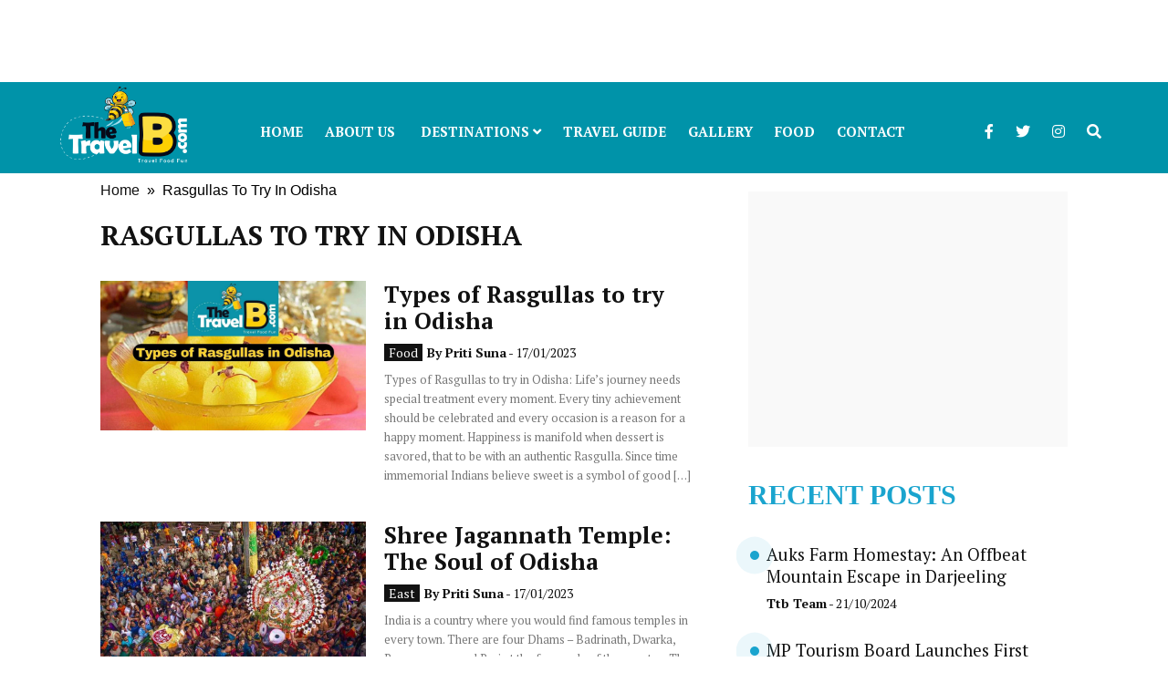

--- FILE ---
content_type: text/html; charset=UTF-8
request_url: https://thetravelb.com/tag/rasgullas-to-try-in-odisha/
body_size: 13195
content:

  <!DOCTYPE html>
<html lang="en">
 
<head>
  <meta charset="UTF-8">
  <meta http-equiv="X-UA-Compatible" content="IE=edge">
  <meta name="viewport" content="width=device-width, initial-scale=1.0">
  <link rel="stylesheet" href="https://thetravelb.com/wp-content/themes/travelb/css/style.css">
 
  <title>Rasgullas to try in Odisha: Latest News in Destinations, North, East, South and West Rasgullas to try in Odisha</title>    <link rel="preconnect" href="https://fonts.googleapis.com">
<link rel="preconnect" href="https://fonts.gstatic.com" crossorigin>
<link href="https://fonts.googleapis.com/css2?family=PT+Serif:wght@400;700&display=swap" rel="stylesheet">
  <link rel="stylesheet" href="https://pro.fontawesome.com/releases/v5.10.0/css/all.css"
    integrity="sha384-AYmEC3Yw5cVb3ZcuHtOA93w35dYTsvhLPVnYs9eStHfGJvOvKxVfELGroGkvsg+p" crossorigin="anonymous" />
    <link rel="stylesheet" type="text/css" href="https://cdnjs.cloudflare.com/ajax/libs/Swiper/3.4.1/css/swiper.min.css">
    <meta name='robots' content='max-image-preview:large' />
<link rel="alternate" type="application/rss+xml" title="thetravelb.com &raquo; Rasgullas to try in Odisha Tag Feed" href="https://thetravelb.com/tag/rasgullas-to-try-in-odisha/feed/" />
<style id='wp-img-auto-sizes-contain-inline-css' type='text/css'>
img:is([sizes=auto i],[sizes^="auto," i]){contain-intrinsic-size:3000px 1500px}
/*# sourceURL=wp-img-auto-sizes-contain-inline-css */
</style>
<style id='wp-emoji-styles-inline-css' type='text/css'>

	img.wp-smiley, img.emoji {
		display: inline !important;
		border: none !important;
		box-shadow: none !important;
		height: 1em !important;
		width: 1em !important;
		margin: 0 0.07em !important;
		vertical-align: -0.1em !important;
		background: none !important;
		padding: 0 !important;
	}
/*# sourceURL=wp-emoji-styles-inline-css */
</style>
<style id='wp-block-library-inline-css' type='text/css'>
:root{--wp-block-synced-color:#7a00df;--wp-block-synced-color--rgb:122,0,223;--wp-bound-block-color:var(--wp-block-synced-color);--wp-editor-canvas-background:#ddd;--wp-admin-theme-color:#007cba;--wp-admin-theme-color--rgb:0,124,186;--wp-admin-theme-color-darker-10:#006ba1;--wp-admin-theme-color-darker-10--rgb:0,107,160.5;--wp-admin-theme-color-darker-20:#005a87;--wp-admin-theme-color-darker-20--rgb:0,90,135;--wp-admin-border-width-focus:2px}@media (min-resolution:192dpi){:root{--wp-admin-border-width-focus:1.5px}}.wp-element-button{cursor:pointer}:root .has-very-light-gray-background-color{background-color:#eee}:root .has-very-dark-gray-background-color{background-color:#313131}:root .has-very-light-gray-color{color:#eee}:root .has-very-dark-gray-color{color:#313131}:root .has-vivid-green-cyan-to-vivid-cyan-blue-gradient-background{background:linear-gradient(135deg,#00d084,#0693e3)}:root .has-purple-crush-gradient-background{background:linear-gradient(135deg,#34e2e4,#4721fb 50%,#ab1dfe)}:root .has-hazy-dawn-gradient-background{background:linear-gradient(135deg,#faaca8,#dad0ec)}:root .has-subdued-olive-gradient-background{background:linear-gradient(135deg,#fafae1,#67a671)}:root .has-atomic-cream-gradient-background{background:linear-gradient(135deg,#fdd79a,#004a59)}:root .has-nightshade-gradient-background{background:linear-gradient(135deg,#330968,#31cdcf)}:root .has-midnight-gradient-background{background:linear-gradient(135deg,#020381,#2874fc)}:root{--wp--preset--font-size--normal:16px;--wp--preset--font-size--huge:42px}.has-regular-font-size{font-size:1em}.has-larger-font-size{font-size:2.625em}.has-normal-font-size{font-size:var(--wp--preset--font-size--normal)}.has-huge-font-size{font-size:var(--wp--preset--font-size--huge)}.has-text-align-center{text-align:center}.has-text-align-left{text-align:left}.has-text-align-right{text-align:right}.has-fit-text{white-space:nowrap!important}#end-resizable-editor-section{display:none}.aligncenter{clear:both}.items-justified-left{justify-content:flex-start}.items-justified-center{justify-content:center}.items-justified-right{justify-content:flex-end}.items-justified-space-between{justify-content:space-between}.screen-reader-text{border:0;clip-path:inset(50%);height:1px;margin:-1px;overflow:hidden;padding:0;position:absolute;width:1px;word-wrap:normal!important}.screen-reader-text:focus{background-color:#ddd;clip-path:none;color:#444;display:block;font-size:1em;height:auto;left:5px;line-height:normal;padding:15px 23px 14px;text-decoration:none;top:5px;width:auto;z-index:100000}html :where(.has-border-color){border-style:solid}html :where([style*=border-top-color]){border-top-style:solid}html :where([style*=border-right-color]){border-right-style:solid}html :where([style*=border-bottom-color]){border-bottom-style:solid}html :where([style*=border-left-color]){border-left-style:solid}html :where([style*=border-width]){border-style:solid}html :where([style*=border-top-width]){border-top-style:solid}html :where([style*=border-right-width]){border-right-style:solid}html :where([style*=border-bottom-width]){border-bottom-style:solid}html :where([style*=border-left-width]){border-left-style:solid}html :where(img[class*=wp-image-]){height:auto;max-width:100%}:where(figure){margin:0 0 1em}html :where(.is-position-sticky){--wp-admin--admin-bar--position-offset:var(--wp-admin--admin-bar--height,0px)}@media screen and (max-width:600px){html :where(.is-position-sticky){--wp-admin--admin-bar--position-offset:0px}}

/*# sourceURL=wp-block-library-inline-css */
</style><style id='wp-block-list-inline-css' type='text/css'>
ol,ul{box-sizing:border-box}:root :where(.wp-block-list.has-background){padding:1.25em 2.375em}
/*# sourceURL=https://thetravelb.com/wp-includes/blocks/list/style.min.css */
</style>
<style id='wp-block-paragraph-inline-css' type='text/css'>
.is-small-text{font-size:.875em}.is-regular-text{font-size:1em}.is-large-text{font-size:2.25em}.is-larger-text{font-size:3em}.has-drop-cap:not(:focus):first-letter{float:left;font-size:8.4em;font-style:normal;font-weight:100;line-height:.68;margin:.05em .1em 0 0;text-transform:uppercase}body.rtl .has-drop-cap:not(:focus):first-letter{float:none;margin-left:.1em}p.has-drop-cap.has-background{overflow:hidden}:root :where(p.has-background){padding:1.25em 2.375em}:where(p.has-text-color:not(.has-link-color)) a{color:inherit}p.has-text-align-left[style*="writing-mode:vertical-lr"],p.has-text-align-right[style*="writing-mode:vertical-rl"]{rotate:180deg}
/*# sourceURL=https://thetravelb.com/wp-includes/blocks/paragraph/style.min.css */
</style>
<style id='global-styles-inline-css' type='text/css'>
:root{--wp--preset--aspect-ratio--square: 1;--wp--preset--aspect-ratio--4-3: 4/3;--wp--preset--aspect-ratio--3-4: 3/4;--wp--preset--aspect-ratio--3-2: 3/2;--wp--preset--aspect-ratio--2-3: 2/3;--wp--preset--aspect-ratio--16-9: 16/9;--wp--preset--aspect-ratio--9-16: 9/16;--wp--preset--color--black: #000000;--wp--preset--color--cyan-bluish-gray: #abb8c3;--wp--preset--color--white: #ffffff;--wp--preset--color--pale-pink: #f78da7;--wp--preset--color--vivid-red: #cf2e2e;--wp--preset--color--luminous-vivid-orange: #ff6900;--wp--preset--color--luminous-vivid-amber: #fcb900;--wp--preset--color--light-green-cyan: #7bdcb5;--wp--preset--color--vivid-green-cyan: #00d084;--wp--preset--color--pale-cyan-blue: #8ed1fc;--wp--preset--color--vivid-cyan-blue: #0693e3;--wp--preset--color--vivid-purple: #9b51e0;--wp--preset--gradient--vivid-cyan-blue-to-vivid-purple: linear-gradient(135deg,rgb(6,147,227) 0%,rgb(155,81,224) 100%);--wp--preset--gradient--light-green-cyan-to-vivid-green-cyan: linear-gradient(135deg,rgb(122,220,180) 0%,rgb(0,208,130) 100%);--wp--preset--gradient--luminous-vivid-amber-to-luminous-vivid-orange: linear-gradient(135deg,rgb(252,185,0) 0%,rgb(255,105,0) 100%);--wp--preset--gradient--luminous-vivid-orange-to-vivid-red: linear-gradient(135deg,rgb(255,105,0) 0%,rgb(207,46,46) 100%);--wp--preset--gradient--very-light-gray-to-cyan-bluish-gray: linear-gradient(135deg,rgb(238,238,238) 0%,rgb(169,184,195) 100%);--wp--preset--gradient--cool-to-warm-spectrum: linear-gradient(135deg,rgb(74,234,220) 0%,rgb(151,120,209) 20%,rgb(207,42,186) 40%,rgb(238,44,130) 60%,rgb(251,105,98) 80%,rgb(254,248,76) 100%);--wp--preset--gradient--blush-light-purple: linear-gradient(135deg,rgb(255,206,236) 0%,rgb(152,150,240) 100%);--wp--preset--gradient--blush-bordeaux: linear-gradient(135deg,rgb(254,205,165) 0%,rgb(254,45,45) 50%,rgb(107,0,62) 100%);--wp--preset--gradient--luminous-dusk: linear-gradient(135deg,rgb(255,203,112) 0%,rgb(199,81,192) 50%,rgb(65,88,208) 100%);--wp--preset--gradient--pale-ocean: linear-gradient(135deg,rgb(255,245,203) 0%,rgb(182,227,212) 50%,rgb(51,167,181) 100%);--wp--preset--gradient--electric-grass: linear-gradient(135deg,rgb(202,248,128) 0%,rgb(113,206,126) 100%);--wp--preset--gradient--midnight: linear-gradient(135deg,rgb(2,3,129) 0%,rgb(40,116,252) 100%);--wp--preset--font-size--small: 13px;--wp--preset--font-size--medium: 20px;--wp--preset--font-size--large: 36px;--wp--preset--font-size--x-large: 42px;--wp--preset--spacing--20: 0.44rem;--wp--preset--spacing--30: 0.67rem;--wp--preset--spacing--40: 1rem;--wp--preset--spacing--50: 1.5rem;--wp--preset--spacing--60: 2.25rem;--wp--preset--spacing--70: 3.38rem;--wp--preset--spacing--80: 5.06rem;--wp--preset--shadow--natural: 6px 6px 9px rgba(0, 0, 0, 0.2);--wp--preset--shadow--deep: 12px 12px 50px rgba(0, 0, 0, 0.4);--wp--preset--shadow--sharp: 6px 6px 0px rgba(0, 0, 0, 0.2);--wp--preset--shadow--outlined: 6px 6px 0px -3px rgb(255, 255, 255), 6px 6px rgb(0, 0, 0);--wp--preset--shadow--crisp: 6px 6px 0px rgb(0, 0, 0);}:where(.is-layout-flex){gap: 0.5em;}:where(.is-layout-grid){gap: 0.5em;}body .is-layout-flex{display: flex;}.is-layout-flex{flex-wrap: wrap;align-items: center;}.is-layout-flex > :is(*, div){margin: 0;}body .is-layout-grid{display: grid;}.is-layout-grid > :is(*, div){margin: 0;}:where(.wp-block-columns.is-layout-flex){gap: 2em;}:where(.wp-block-columns.is-layout-grid){gap: 2em;}:where(.wp-block-post-template.is-layout-flex){gap: 1.25em;}:where(.wp-block-post-template.is-layout-grid){gap: 1.25em;}.has-black-color{color: var(--wp--preset--color--black) !important;}.has-cyan-bluish-gray-color{color: var(--wp--preset--color--cyan-bluish-gray) !important;}.has-white-color{color: var(--wp--preset--color--white) !important;}.has-pale-pink-color{color: var(--wp--preset--color--pale-pink) !important;}.has-vivid-red-color{color: var(--wp--preset--color--vivid-red) !important;}.has-luminous-vivid-orange-color{color: var(--wp--preset--color--luminous-vivid-orange) !important;}.has-luminous-vivid-amber-color{color: var(--wp--preset--color--luminous-vivid-amber) !important;}.has-light-green-cyan-color{color: var(--wp--preset--color--light-green-cyan) !important;}.has-vivid-green-cyan-color{color: var(--wp--preset--color--vivid-green-cyan) !important;}.has-pale-cyan-blue-color{color: var(--wp--preset--color--pale-cyan-blue) !important;}.has-vivid-cyan-blue-color{color: var(--wp--preset--color--vivid-cyan-blue) !important;}.has-vivid-purple-color{color: var(--wp--preset--color--vivid-purple) !important;}.has-black-background-color{background-color: var(--wp--preset--color--black) !important;}.has-cyan-bluish-gray-background-color{background-color: var(--wp--preset--color--cyan-bluish-gray) !important;}.has-white-background-color{background-color: var(--wp--preset--color--white) !important;}.has-pale-pink-background-color{background-color: var(--wp--preset--color--pale-pink) !important;}.has-vivid-red-background-color{background-color: var(--wp--preset--color--vivid-red) !important;}.has-luminous-vivid-orange-background-color{background-color: var(--wp--preset--color--luminous-vivid-orange) !important;}.has-luminous-vivid-amber-background-color{background-color: var(--wp--preset--color--luminous-vivid-amber) !important;}.has-light-green-cyan-background-color{background-color: var(--wp--preset--color--light-green-cyan) !important;}.has-vivid-green-cyan-background-color{background-color: var(--wp--preset--color--vivid-green-cyan) !important;}.has-pale-cyan-blue-background-color{background-color: var(--wp--preset--color--pale-cyan-blue) !important;}.has-vivid-cyan-blue-background-color{background-color: var(--wp--preset--color--vivid-cyan-blue) !important;}.has-vivid-purple-background-color{background-color: var(--wp--preset--color--vivid-purple) !important;}.has-black-border-color{border-color: var(--wp--preset--color--black) !important;}.has-cyan-bluish-gray-border-color{border-color: var(--wp--preset--color--cyan-bluish-gray) !important;}.has-white-border-color{border-color: var(--wp--preset--color--white) !important;}.has-pale-pink-border-color{border-color: var(--wp--preset--color--pale-pink) !important;}.has-vivid-red-border-color{border-color: var(--wp--preset--color--vivid-red) !important;}.has-luminous-vivid-orange-border-color{border-color: var(--wp--preset--color--luminous-vivid-orange) !important;}.has-luminous-vivid-amber-border-color{border-color: var(--wp--preset--color--luminous-vivid-amber) !important;}.has-light-green-cyan-border-color{border-color: var(--wp--preset--color--light-green-cyan) !important;}.has-vivid-green-cyan-border-color{border-color: var(--wp--preset--color--vivid-green-cyan) !important;}.has-pale-cyan-blue-border-color{border-color: var(--wp--preset--color--pale-cyan-blue) !important;}.has-vivid-cyan-blue-border-color{border-color: var(--wp--preset--color--vivid-cyan-blue) !important;}.has-vivid-purple-border-color{border-color: var(--wp--preset--color--vivid-purple) !important;}.has-vivid-cyan-blue-to-vivid-purple-gradient-background{background: var(--wp--preset--gradient--vivid-cyan-blue-to-vivid-purple) !important;}.has-light-green-cyan-to-vivid-green-cyan-gradient-background{background: var(--wp--preset--gradient--light-green-cyan-to-vivid-green-cyan) !important;}.has-luminous-vivid-amber-to-luminous-vivid-orange-gradient-background{background: var(--wp--preset--gradient--luminous-vivid-amber-to-luminous-vivid-orange) !important;}.has-luminous-vivid-orange-to-vivid-red-gradient-background{background: var(--wp--preset--gradient--luminous-vivid-orange-to-vivid-red) !important;}.has-very-light-gray-to-cyan-bluish-gray-gradient-background{background: var(--wp--preset--gradient--very-light-gray-to-cyan-bluish-gray) !important;}.has-cool-to-warm-spectrum-gradient-background{background: var(--wp--preset--gradient--cool-to-warm-spectrum) !important;}.has-blush-light-purple-gradient-background{background: var(--wp--preset--gradient--blush-light-purple) !important;}.has-blush-bordeaux-gradient-background{background: var(--wp--preset--gradient--blush-bordeaux) !important;}.has-luminous-dusk-gradient-background{background: var(--wp--preset--gradient--luminous-dusk) !important;}.has-pale-ocean-gradient-background{background: var(--wp--preset--gradient--pale-ocean) !important;}.has-electric-grass-gradient-background{background: var(--wp--preset--gradient--electric-grass) !important;}.has-midnight-gradient-background{background: var(--wp--preset--gradient--midnight) !important;}.has-small-font-size{font-size: var(--wp--preset--font-size--small) !important;}.has-medium-font-size{font-size: var(--wp--preset--font-size--medium) !important;}.has-large-font-size{font-size: var(--wp--preset--font-size--large) !important;}.has-x-large-font-size{font-size: var(--wp--preset--font-size--x-large) !important;}
/*# sourceURL=global-styles-inline-css */
</style>

<style id='classic-theme-styles-inline-css' type='text/css'>
/*! This file is auto-generated */
.wp-block-button__link{color:#fff;background-color:#32373c;border-radius:9999px;box-shadow:none;text-decoration:none;padding:calc(.667em + 2px) calc(1.333em + 2px);font-size:1.125em}.wp-block-file__button{background:#32373c;color:#fff;text-decoration:none}
/*# sourceURL=/wp-includes/css/classic-themes.min.css */
</style>
<link rel="https://api.w.org/" href="https://thetravelb.com/wp-json/" /><link rel="alternate" title="JSON" type="application/json" href="https://thetravelb.com/wp-json/wp/v2/tags/1051" /><link rel="EditURI" type="application/rsd+xml" title="RSD" href="https://thetravelb.com/xmlrpc.php?rsd" />
<meta name="generator" content="WordPress 6.9" />
<link rel="icon" href="https://thetravelb.com/wp-content/uploads/2023/03/cropped-Favicon2-32x32.jpeg" sizes="32x32" />
<link rel="icon" href="https://thetravelb.com/wp-content/uploads/2023/03/cropped-Favicon2-192x192.jpeg" sizes="192x192" />
<link rel="apple-touch-icon" href="https://thetravelb.com/wp-content/uploads/2023/03/cropped-Favicon2-180x180.jpeg" />
<meta name="msapplication-TileImage" content="https://thetravelb.com/wp-content/uploads/2023/03/cropped-Favicon2-270x270.jpeg" />
</head>
 
<body>
                
 <script async src="https://pagead2.googlesyndication.com/pagead/js/adsbygoogle.js?client=ca-pub-7478506389906443"
     crossorigin="anonymous"></script>
<!-- Horizontal -->
<ins class="adsbygoogle"
     style="display:block;width:100%;height: 90px;margin: auto;"
     data-ad-client="ca-pub-7478506389906443"
     data-ad-slot="8212001045"
     data-full-width-responsive="true"></ins>
<script>
     (adsbygoogle = window.adsbygoogle || []).push({});
</script>
<div class="navbar">
 
    <!-- Navbar logo -->
    <div class="nav-header">
      <div class="nav-logo">
        <a href="https://thetravelb.com">
          <img src="https://thetravelb.com/wp-content/themes/travelb/images/logo.png" width="150px" alt="logo">
        </a>
      </div>
    </div>
 
    <!-- responsive navbar toggle button -->
    <input type="checkbox" id="nav-check">
    <div class="nav-btn">
      <label for="nav-check">
        <span></span>
        <span></span>
        <span></span>
      </label>
    </div>
 
    <!-- Navbar items -->
    <div class="nav-links">
          <a  title="Home" href="https://thetravelb.com/">Home</a><a  title="About Us" href="https://thetravelb.com/about-us/">About Us</a>
      <div class="dropdown"><a  title="Destinations" href="javascript:void(0);" >Destinations <i class="fa fa-angle-down"></i></a>
            <div class="drop-content"><a  title="North" href="https://thetravelb.com/category/destinations/north/">North</a><a  title="South" href="https://thetravelb.com/category/destinations/south/">South</a><a  title="West" href="https://thetravelb.com/category/destinations/west/">West</a><a  title="East" href="https://thetravelb.com/category/destinations/east/">East</a></div></div><a  title="Travel Guide" href="https://thetravelb.com/category/travel-guide/">Travel Guide</a><a  title="Gallery" href="https://thetravelb.com/category/gallery/">Gallery</a><a  title="Food" href="https://thetravelb.com/category/food/">Food</a><a  title="Contact" href="https://thetravelb.com/contact-us/">Contact</a>    </div>
 <!-- social links -->
 <div class="social-links">
   <ul>
     <li><a href="https://www.facebook.com/thetravelbofficial"><i class="fab fa-facebook-f"></i></a></li>
             <li><a href="https://twitter.com/thetravelb_com"><i class="fab fa-twitter"></i></a></li>
              <li><a href="https://www.instagram.com/thetravelbofficial/"><i class="fab fa-instagram"></i></a></li>
               <li>
                <div class="topSearch">
                        <div class="search-icon"> <i class="fa fa-search"></i></div>
                        <form action="/search" method="get" id="headerSearch" class="search" style="display: none;">
                            <div class="search-box">
                                <input autocomplete="off" placeholder="Search" type="text" value="" id="searchText2"
                                    name="q">
                                <button class="search-form-btn" type="submit"><i class="fa fa-search"></i></button>
                            </div>
                        </form>
                    </div>
                </li>
   </ul>
 </div>
  </div>







      

<div class="main-container">
    <div class="container">
        <div class="left-sec">
      <div class="breadcrumbs">
         <ul>
           <a href="https://thetravelb.com" rel="nofollow">Home</a>&nbsp;&nbsp;&#187;&nbsp;&nbsp;Rasgullas To Try In Odisha         </ul>
      </div>
      <div class="title">
        <h1>Rasgullas to try in Odisha</h1>
      </div>
            <div class="posts">
                       <!-- start image -->
                <div class="image">
                    <div class="img-cont">
                        <img src="https://thetravelb.com/wp-content/uploads/2023/01/Rasgullas-to-try-in-Odisha.jpg" alt="" width="100%">
                    </div>
                    <div class="img-content">
                        <h3><a href="https://thetravelb.com/food/types-of-rasgullas-to-try-in-odisha/09/01/2023/">Types of Rasgullas to try in Odisha</a></h3>
            <div class="author"><span class="category">Food</span><span class="name">By <a href="/author/priti-suna">priti suna</a></span> <span>- 17/01/2023</span></div>
            <p><p>Types of Rasgullas to try in Odisha: Life&#8217;s journey needs special treatment every moment. Every tiny achievement should be celebrated and every occasion is a reason for a happy moment. Happiness is manifold when dessert is savored, that to be with an authentic Rasgulla. Since time immemorial Indians believe sweet is a symbol of good [&hellip;]</p>
</p>
                    </div>
                </div>
        <!-- end image -->
              <!-- start image -->
                <div class="image">
                    <div class="img-cont">
                        <img src="https://thetravelb.com/wp-content/uploads/2022/12/1-Prabhu-Jagannath.jpg" alt="" width="100%">
                    </div>
                    <div class="img-content">
                        <h3><a href="https://thetravelb.com/destinations/east/shree-jagannath-temple-the-soul-of-odisha/08/12/2022/"><strong>Shree Jagannath Temple: The Soul of Odisha</strong></a></h3>
            <div class="author"><span class="category">East</span><span class="name">By <a href="/author/priti-suna">priti suna</a></span> <span>- 17/01/2023</span></div>
            <p><p>India is a country where you would find famous temples in every town. There are four Dhams &#8211; Badrinath, Dwarka, Rameswaram and Puri at the four ends of the country.&nbsp; The eastern Dham is Shree Jagannath Temple which is located in the coastal district of Puri in Odisha. Lord Jagannath, fondly called as Bada Thakura, [&hellip;]</p>
</p>
                    </div>
                </div>
        <!-- end image -->
              <!-- start image -->
                <div class="image">
                    <div class="img-cont">
                        <img src="https://thetravelb.com/wp-content/uploads/2022/11/1-8.jpg" alt="" width="100%">
                    </div>
                    <div class="img-content">
                        <h3><a href="https://thetravelb.com/destinations/south/dhanushkodi-the-ghost-town-of-india/22/11/2022/"><strong>Dhanushkodi: The Ghost Town of India</strong></a></h3>
            <div class="author"><span class="category">South</span><span class="name">By <a href="/author/priti-suna">priti suna</a></span> <span>- 17/01/2023</span></div>
            <p><p>The tale of Ramayana talks about the bridge which assisted lord Ram and his ‘army of monkeys’ to reach Sri Lanka. This bridge existing in the divine story starts from Dhanushkodi. Those looking forward to explore the destination from mythology are welcome to Dhanushkodi temple Rameswaram. Ramayana, the holy book of Hinduism, has mentioned the [&hellip;]</p>
</p>
                    </div>
                </div>
        <!-- end image -->
              <!-- start image -->
                <div class="image">
                    <div class="img-cont">
                        <img src="https://thetravelb.com/wp-content/uploads/2022/11/1-3.jpg" alt="" width="100%">
                    </div>
                    <div class="img-content">
                        <h3><a href="https://thetravelb.com/destinations/south/gingee-fort-the-unexplored-monument-of-tamil-nadu/12/11/2022/"><strong>Gingee Fort &#8211; The Unexplored Monument of Tamil Nadu</strong></a></h3>
            <div class="author"><span class="category">South</span><span class="name">By <a href="/author/priti-suna">priti suna</a></span> <span>- 17/01/2023</span></div>
            <p><p>A traveler keeps interest in nature, history, architectural style and also science. The best part of exploring a Fort is, it gives you sight of architectural brilliance, historical importance and about the kings who founded and who preserved it. There are many forts you are familiar with, but Gingee Fort is perhaps a new getaway [&hellip;]</p>
</p>
                    </div>
                </div>
        <!-- end image -->
              <!-- start image -->
                <div class="image">
                    <div class="img-cont">
                        <img src="https://thetravelb.com/wp-content/uploads/2022/10/1-Nrusinghanath.jpg" alt="" width="100%">
                    </div>
                    <div class="img-content">
                        <h3><a href="https://thetravelb.com/destinations/east/explore-harishankar-nrusinghanath-temples-during-your-odisha-trip/28/10/2022/">Explore Harishankar, Nrusinghanath Temples During your Odisha Trip</a></h3>
            <div class="author"><span class="category">East</span><span class="name">By <a href="/author/priti-suna">priti suna</a></span> <span>- 17/01/2023</span></div>
            <p><p>Peace of mind is above everything for the Mankind. Human beings in the chaos of work, setbacks, family issues can&#8217;t find a way of relieving themselves from all the mental disturbances. The smartest choice is to venture into a new natural space and dive into spirituality for a while. If you are one among those [&hellip;]</p>
</p>
                    </div>
                </div>
        <!-- end image -->
              <!-- start image -->
                <div class="image">
                    <div class="img-cont">
                        <img src="https://thetravelb.com/wp-content/uploads/2022/10/1-26.jpg" alt="" width="100%">
                    </div>
                    <div class="img-content">
                        <h3><a href="https://thetravelb.com/destinations/east/nandankanan-in-odisha-largest-zoo-in-india/04/10/2022/">Explore Nandankanan in Odisha, the 2nd Largest Zoo in India</a></h3>
            <div class="author"><span class="category">East</span><span class="name">By <a href="/author/priti-suna">priti suna</a></span> <span>- 17/01/2023</span></div>
            <p><p>The picture-perfect destination of Bhubaneswar is nothing but Nandankanan Zoological Park. A natural habitat to many species of mammals, this second largest zoo in India is a go-to place for many locals and tourists in Odisha. The term Nandankanan means &#8216;Garden of pleasure&#8217;, although it has zoo and botanical garden. There are white tiger and [&hellip;]</p>
</p>
                    </div>
                </div>
        <!-- end image -->
              <!-- start image -->
                <div class="image">
                    <div class="img-cont">
                        <img src="https://thetravelb.com/wp-content/uploads/2022/09/1-17.jpg" alt="" width="100%">
                    </div>
                    <div class="img-content">
                        <h3><a href="https://thetravelb.com/destinations/east/pradhanpat-waterfall-a-perfect-picnic-destination-in-odisha/11/09/2022/">Pradhanpat Waterfall &#8211; A Perfect Picnic Destination in Odisha</a></h3>
            <div class="author"><span class="category">East</span><span class="name">By <a href="/author/priti-suna">priti suna</a></span> <span>- 17/01/2023</span></div>
            <p><p>Pradhanpat waterfall is the first hydroelectric unit of Deogarh, Odisha. The waterfall offers a realistic view to bare eyes. It is at 100 feet height, and also surrounded by hills which keeps water falling sound at high pitch. There is a small temple of Maa Pradhani Budhi at the entrance which signifies the strong religious [&hellip;]</p>
</p>
                    </div>
                </div>
        <!-- end image -->
              <!-- start image -->
                <div class="image">
                    <div class="img-cont">
                        <img src="https://thetravelb.com/wp-content/uploads/2022/08/1-13.jpg" alt="" width="100%">
                    </div>
                    <div class="img-content">
                        <h3><a href="https://thetravelb.com/food/odishas-favourite-snack-chaul-bara-recipe/28/08/2022/">Odisha’s Favourite Snack Chaul Bara Recipe</a></h3>
            <div class="author"><span class="category">Food</span><span class="name">By <a href="/author/priti-suna">priti suna</a></span> <span>- 17/01/2023</span></div>
            <p><p>Chaul Bara is a crispy evening snack savored with tamarind chutney and green chillies. It is the emotion of western Odisha having its origin from Bolangir, Odisha. Chaul means Rice and Bara means fried snack. These tiny ball shaped snacks are sold on streets of western Odisha for just Rs 10. Chaul bara is served [&hellip;]</p>
</p>
                    </div>
                </div>
        <!-- end image -->
              <!-- start image -->
                <div class="image">
                    <div class="img-cont">
                        <img src="https://thetravelb.com/wp-content/uploads/2022/08/1-Hirakud-Dam.jpg" alt="" width="100%">
                    </div>
                    <div class="img-content">
                        <h3><a href="https://thetravelb.com/destinations/east/sambalpur-the-heart-of-western-odisha/22/08/2022/">Sambalpur: The Heart of Western Odisha</a></h3>
            <div class="author"><span class="category">East</span><span class="name">By <a href="/author/priti-suna">priti suna</a></span> <span>- 17/01/2023</span></div>
            <p><p>Sambalpur is a culturally rich and tourism-friendly district of Odisha. It is one of the biggest districts in western Odisha. The name Sambalpur is derived from maa Samaleswari, the presiding goddess of the land; in Odisha Maa Samlei and Lord Jagannath are highly worshiped. Sambalpur tourists are more likely to drench in nature, devotion, adventure, [&hellip;]</p>
</p>
                    </div>
                </div>
        <!-- end image -->
                  </div>
<nav data-pagination="">
          </nav> 
        </div>
        <div class="right-sec">
            <div class="ads">
                 <script async src="https://pagead2.googlesyndication.com/pagead/js/adsbygoogle.js?client=ca-pub-7478506389906443"
     crossorigin="anonymous"></script>
<!-- Square Ad -->
<ins class="adsbygoogle"
     style="display:block;margin-top:20px"
     data-ad-client="ca-pub-7478506389906443"
     data-ad-slot="3832690763"
     data-ad-format="auto"
     data-full-width-responsive="true"></ins>
<script>
     (adsbygoogle = window.adsbygoogle || []).push({});
</script>
</div>
      <div class="title">
        <h2>Recent Posts</h2>
      </div>
            <div class="list-posts">
        <ul>
          
            <li> <h3><a title="Auks Farm Homestay: An Offbeat Mountain Escape in Darjeeling" href="https://thetravelb.com/destinations/east/auks-farm-homestay-an-offbeat-mountain-escape-in-darjeeling/21/10/2024/">Auks Farm Homestay: An Offbeat Mountain Escape in Darjeeling</a></h3> 
            <div class="author"><span class="name"><a href="/author/ttb-team">ttb team</a></span> <span>- 21/10/2024</span></div></li>
     
            <li> <h3><a title="MP Tourism Board Launches First Women-Run &#8216;Handloom Cafe&#8217;" href="https://thetravelb.com/travel-guide/mp-tourism-board-launches-first-women-run-handloom-cafe/24/09/2024/">MP Tourism Board Launches First Women-Run &#8216;Handloom Cafe&#8217;</a></h3> 
            <div class="author"><span class="name"><a href="/author/arun-kumar-eadelli">arun kumar eadelli</a></span> <span>- 24/09/2024</span></div></li>
     
            <li> <h3><a title="MP Tourism Showcases Safe, Diverse Offerings at Hyderabad Roadshow" href="https://thetravelb.com/travel-guide/mp-tourism-showcases-safe-diverse-offerings-at-hyderabad-roadshow/05/09/2024/">MP Tourism Showcases Safe, Diverse Offerings at Hyderabad Roadshow</a></h3> 
            <div class="author"><span class="name"><a href="/author/arun-kumar-eadelli">arun kumar eadelli</a></span> <span>- 05/09/2024</span></div></li>
     
            <li> <h3><a title="The Silver Sky Resort, Chikmagalur – Ideal Place for Rejuvenation" href="https://thetravelb.com/destinations/south/the-silver-sky-resort-chikmagalur/22/09/2023/">The Silver Sky Resort, Chikmagalur – Ideal Place for Rejuvenation</a></h3> 
            <div class="author"><span class="name"><a href="/author/arun-kumar-eadelli">arun kumar eadelli</a></span> <span>- 22/09/2023</span></div></li>
     
            <li> <h3><a title="A Feast in the Rain: Punjab’s Monsoon Street Food" href="https://thetravelb.com/food/a-feast-in-the-rain-punjabs-monsoon-street-food/06/09/2023/">A Feast in the Rain: Punjab’s Monsoon Street Food</a></h3> 
            <div class="author"><span class="name"><a href="/author/pushkar-mehta">pushkar mehta</a></span> <span>- 06/09/2023</span></div></li>
     
            <li> <h3><a title="Explore These Offbeat Places in the Western Ghats" href="https://thetravelb.com/travel-guide/explore-offbeat-places-in-the-western-ghats/22/08/2023/">Explore These Offbeat Places in the Western Ghats</a></h3> 
            <div class="author"><span class="name"><a href="/author/tanushka-singh">tanushka singh</a></span> <span>- 22/08/2023</span></div></li>
     
            <li> <h3><a title="Best Solo Travel Destinations in North India" href="https://thetravelb.com/travel-guide/best-solo-travel-destinations-in-north-india/15/06/2023/">Best Solo Travel Destinations in North India</a></h3> 
            <div class="author"><span class="name"><a href="/author/tanushka-singh">tanushka singh</a></span> <span>- 15/06/2023</span></div></li>
     
            <li> <h3><a title="Abbott Mount: Discover Tranquillity in the Lap of Nature" href="https://thetravelb.com/destinations/north/abbott-mount-discover-tranquillity/12/06/2023/">Abbott Mount: Discover Tranquillity in the Lap of Nature</a></h3> 
            <div class="author"><span class="name"><a href="/author/ruchi-tikoo">ruchi tikoo</a></span> <span>- 12/06/2023</span></div></li>
                
            
        </ul>   
      </div>
       <div class="title">
        <h2>Random Posts</h2>
      </div>
      <div class="tile-posts">
         <ul>
             
<li>
             <div class="tile-post">
                <div class="tile-img">
                   <img src="https://thetravelb.com/wp-content/uploads/2024/10/WhatsApp-Image-2024-10-17-at-6.18.36-PM.jpeg" alt="" width="100%">
                </div>
                <div class="tile-title">
                    <h3><a href="">Auks Farm Homestay: An Offbeat Mountain Escape in Darjeeling</a></h3>
                </div>
             </div>
           </li>
 
<li>
             <div class="tile-post">
                <div class="tile-img">
                   <img src="https://thetravelb.com/wp-content/uploads/2024/09/IMG-20240923-WA0024.jpg" alt="" width="100%">
                </div>
                <div class="tile-title">
                    <h3><a href="">MP Tourism Board Launches First Women-Run &#8216;Handloom Cafe&#8217;</a></h3>
                </div>
             </div>
           </li>
 
<li>
             <div class="tile-post">
                <div class="tile-img">
                   <img src="https://thetravelb.com/wp-content/uploads/2024/09/bid.jpeg" alt="" width="100%">
                </div>
                <div class="tile-title">
                    <h3><a href="">MP Tourism Showcases Safe, Diverse Offerings at Hyderabad Roadshow</a></h3>
                </div>
             </div>
           </li>
 
<li>
             <div class="tile-post">
                <div class="tile-img">
                   <img src="https://thetravelb.com/wp-content/uploads/2023/09/main-1.jpg" alt="" width="100%">
                </div>
                <div class="tile-title">
                    <h3><a href="">The Silver Sky Resort, Chikmagalur – Ideal Place for Rejuvenation</a></h3>
                </div>
             </div>
           </li>
 
<li>
             <div class="tile-post">
                <div class="tile-img">
                   <img src="https://thetravelb.com/wp-content/uploads/2023/09/main.jpg" alt="" width="100%">
                </div>
                <div class="tile-title">
                    <h3><a href="">A Feast in the Rain: Punjab’s Monsoon Street Food</a></h3>
                </div>
             </div>
           </li>
 
<li>
             <div class="tile-post">
                <div class="tile-img">
                   <img src="https://thetravelb.com/wp-content/uploads/2023/08/final.jpg" alt="" width="100%">
                </div>
                <div class="tile-title">
                    <h3><a href="">Explore These Offbeat Places in the Western Ghats</a></h3>
                </div>
             </div>
           </li>
 
<li>
             <div class="tile-post">
                <div class="tile-img">
                   <img src="https://thetravelb.com/wp-content/uploads/2023/06/Best-Solo-Travel-Destinations-in-North-India.jpg" alt="" width="100%">
                </div>
                <div class="tile-title">
                    <h3><a href="">Best Solo Travel Destinations in North India</a></h3>
                </div>
             </div>
           </li>
 
<li>
             <div class="tile-post">
                <div class="tile-img">
                   <img src="https://thetravelb.com/wp-content/uploads/2023/06/Abbott-Mount.jpg" alt="" width="100%">
                </div>
                <div class="tile-title">
                    <h3><a href="">Abbott Mount: Discover Tranquillity in the Lap of Nature</a></h3>
                </div>
             </div>
           </li>
 
<li>
             <div class="tile-post">
                <div class="tile-img">
                   <img src="https://thetravelb.com/wp-content/uploads/2023/06/Places-to-Visit-in-South-India.jpg" alt="" width="100%">
                </div>
                <div class="tile-title">
                    <h3><a href="">5 Best Places to Visit in South India</a></h3>
                </div>
             </div>
           </li>
 
<li>
             <div class="tile-post">
                <div class="tile-img">
                   <img src="https://thetravelb.com/wp-content/uploads/2023/05/Theog-Hill-Station.jpg" alt="" width="100%">
                </div>
                <div class="tile-title">
                    <h3><a href="">Theog Hill Station: A Serene Summer Getaway in Himachal</a></h3>
                </div>
             </div>
           </li>
           
            
         </ul>
      </div>
        </div>
    </div>
</div>


  
<!-- footer -->
<div class="footer">
  <div class="container">
    <div class="footer-logo">
       <img src="https://thetravelb.com/wp-content/themes/travelb/images/logo.png" class="img-fluid" width="200px">
    </div>
    <div class="aboutus">
      <h2>About Us</h2>
       <p>At THETRAVELB.COM, we cover as many unexplored or underrated destinations as possible across India. We as a team of avid travel lovers resolve the pre-travel FAQs by providing all possible information.</p>
       <br/>
       <p>Contact us: contactthetravelb@gmail.com</p>
    </div>
    <div class="footer-social">
       <div class="share">
          <ul>
           <!--  <li>
      <div class="share-button">
         <div class="share-icon"></div>
         <div class="share-text">share</div>
      </div>
    </li> -->
            <li><a href="https://www.facebook.com/thetravelbofficial"><i class="fab fa-facebook-f"></i></a></li>
             <li><a href="https://twitter.com/thetravelb_com"><i class="fab fa-twitter"></i></a></li>
              <li><a href="https://www.instagram.com/thetravelbofficial/"><i class="fab fa-instagram"></i></a></li>
          </ul>
       </div>
    </div>
  </div>
</div>
<script type="text/javascript" src="https://cdnjs.cloudflare.com/ajax/libs/jquery/2.1.3/jquery.min.js"></script>  
<script type="text/javascript" src="https://cdnjs.cloudflare.com/ajax/libs/Swiper/3.4.1/js/swiper.min.js"></script>

<script type="text/javascript">
  $(".hover").mouseleave(
  function() {
    $(this).removeClass("hover");
  }   
);
</script>
<script type="text/javascript">
  addEventListener('DOMContentLoaded', (event) => {
  
  function showTabs(ids, index) {
    
    // Convert ids to array if needed
    if ( Array.isArray(ids) == false ) {
      ids = new Array(ids);
    }
    // For each tab container there is
    ids.forEach( ( id ) => {
      
      let container = document.getElementById(id);
      
      if ( container ) {
        
        let tabs = container.querySelectorAll( ".tab" );
        let tabContents = container.querySelectorAll( ".tabContent" );
        
        // If tabs and contents count differs, we want smaller number, otherwise we run out of bounds.
        let maxIterate = Math.min(tabs.length, tabContents.length);
        //console.log(maxIterate);

        // If selected tab has bigger nuber than we can give
        index = index > maxIterate ? maxIterate : index;
        
        for ( let i = 0; i < maxIterate; i++ ) {
          let tab = tabs[i];
          let content = tabContents[i];

          tab.classList.remove("active");
          content.style.display = "none";
          content.style.visibility = "hidden";

          tabs[i].onclick = function() { showTabs(id, i) };

          if ( i == index ) {
            tab.classList.add("active");
            content.style.display = "block";
            content.style.visibility = "visible";
          }
        }
      }
    });
  }
  showTabs("tabs1", 2);
  showTabs(["tabs2", "tabs3"], 0);

});

</script>
<script type="text/javascript">
 $(document).ready(function() {
// Swiper: Slider
    new Swiper('.swiper-container', {
        loop: true,
        nextButton: '.swiper-button-next',
        prevButton: '.swiper-button-prev',
        slidesPerView: 3,
        paginationClickable: true,
        spaceBetween: 20,
        breakpoints: {
            1920: {
                slidesPerView: 3,
                spaceBetween: 30
            },
            1028: {
                slidesPerView: 2,
                spaceBetween: 30
            },
            480: {
                slidesPerView: 1,
                spaceBetween: 10
            }
        }
    });
});

</script>
<script type="text/javascript">
    $(document).ready(function(){
        $('.search-icon').click(function(){
            $('#headerSearch').toggle();
        });
    });
</script>
<script type="speculationrules">
{"prefetch":[{"source":"document","where":{"and":[{"href_matches":"/*"},{"not":{"href_matches":["/wp-*.php","/wp-admin/*","/wp-content/uploads/*","/wp-content/*","/wp-content/plugins/*","/wp-content/themes/travelb/*","/*\\?(.+)"]}},{"not":{"selector_matches":"a[rel~=\"nofollow\"]"}},{"not":{"selector_matches":".no-prefetch, .no-prefetch a"}}]},"eagerness":"conservative"}]}
</script>
<script id="wp-emoji-settings" type="application/json">
{"baseUrl":"https://s.w.org/images/core/emoji/17.0.2/72x72/","ext":".png","svgUrl":"https://s.w.org/images/core/emoji/17.0.2/svg/","svgExt":".svg","source":{"concatemoji":"https://thetravelb.com/wp-includes/js/wp-emoji-release.min.js?ver=6.9"}}
</script>
<script type="module">
/* <![CDATA[ */
/*! This file is auto-generated */
const a=JSON.parse(document.getElementById("wp-emoji-settings").textContent),o=(window._wpemojiSettings=a,"wpEmojiSettingsSupports"),s=["flag","emoji"];function i(e){try{var t={supportTests:e,timestamp:(new Date).valueOf()};sessionStorage.setItem(o,JSON.stringify(t))}catch(e){}}function c(e,t,n){e.clearRect(0,0,e.canvas.width,e.canvas.height),e.fillText(t,0,0);t=new Uint32Array(e.getImageData(0,0,e.canvas.width,e.canvas.height).data);e.clearRect(0,0,e.canvas.width,e.canvas.height),e.fillText(n,0,0);const a=new Uint32Array(e.getImageData(0,0,e.canvas.width,e.canvas.height).data);return t.every((e,t)=>e===a[t])}function p(e,t){e.clearRect(0,0,e.canvas.width,e.canvas.height),e.fillText(t,0,0);var n=e.getImageData(16,16,1,1);for(let e=0;e<n.data.length;e++)if(0!==n.data[e])return!1;return!0}function u(e,t,n,a){switch(t){case"flag":return n(e,"\ud83c\udff3\ufe0f\u200d\u26a7\ufe0f","\ud83c\udff3\ufe0f\u200b\u26a7\ufe0f")?!1:!n(e,"\ud83c\udde8\ud83c\uddf6","\ud83c\udde8\u200b\ud83c\uddf6")&&!n(e,"\ud83c\udff4\udb40\udc67\udb40\udc62\udb40\udc65\udb40\udc6e\udb40\udc67\udb40\udc7f","\ud83c\udff4\u200b\udb40\udc67\u200b\udb40\udc62\u200b\udb40\udc65\u200b\udb40\udc6e\u200b\udb40\udc67\u200b\udb40\udc7f");case"emoji":return!a(e,"\ud83e\u1fac8")}return!1}function f(e,t,n,a){let r;const o=(r="undefined"!=typeof WorkerGlobalScope&&self instanceof WorkerGlobalScope?new OffscreenCanvas(300,150):document.createElement("canvas")).getContext("2d",{willReadFrequently:!0}),s=(o.textBaseline="top",o.font="600 32px Arial",{});return e.forEach(e=>{s[e]=t(o,e,n,a)}),s}function r(e){var t=document.createElement("script");t.src=e,t.defer=!0,document.head.appendChild(t)}a.supports={everything:!0,everythingExceptFlag:!0},new Promise(t=>{let n=function(){try{var e=JSON.parse(sessionStorage.getItem(o));if("object"==typeof e&&"number"==typeof e.timestamp&&(new Date).valueOf()<e.timestamp+604800&&"object"==typeof e.supportTests)return e.supportTests}catch(e){}return null}();if(!n){if("undefined"!=typeof Worker&&"undefined"!=typeof OffscreenCanvas&&"undefined"!=typeof URL&&URL.createObjectURL&&"undefined"!=typeof Blob)try{var e="postMessage("+f.toString()+"("+[JSON.stringify(s),u.toString(),c.toString(),p.toString()].join(",")+"));",a=new Blob([e],{type:"text/javascript"});const r=new Worker(URL.createObjectURL(a),{name:"wpTestEmojiSupports"});return void(r.onmessage=e=>{i(n=e.data),r.terminate(),t(n)})}catch(e){}i(n=f(s,u,c,p))}t(n)}).then(e=>{for(const n in e)a.supports[n]=e[n],a.supports.everything=a.supports.everything&&a.supports[n],"flag"!==n&&(a.supports.everythingExceptFlag=a.supports.everythingExceptFlag&&a.supports[n]);var t;a.supports.everythingExceptFlag=a.supports.everythingExceptFlag&&!a.supports.flag,a.supports.everything||((t=a.source||{}).concatemoji?r(t.concatemoji):t.wpemoji&&t.twemoji&&(r(t.twemoji),r(t.wpemoji)))});
//# sourceURL=https://thetravelb.com/wp-includes/js/wp-emoji-loader.min.js
/* ]]> */
</script>
</body>
</html>

--- FILE ---
content_type: text/html; charset=utf-8
request_url: https://www.google.com/recaptcha/api2/aframe
body_size: 257
content:
<!DOCTYPE HTML><html><head><meta http-equiv="content-type" content="text/html; charset=UTF-8"></head><body><script nonce="A9Qfzf70w6vTi-ho1-vFAQ">/** Anti-fraud and anti-abuse applications only. See google.com/recaptcha */ try{var clients={'sodar':'https://pagead2.googlesyndication.com/pagead/sodar?'};window.addEventListener("message",function(a){try{if(a.source===window.parent){var b=JSON.parse(a.data);var c=clients[b['id']];if(c){var d=document.createElement('img');d.src=c+b['params']+'&rc='+(localStorage.getItem("rc::a")?sessionStorage.getItem("rc::b"):"");window.document.body.appendChild(d);sessionStorage.setItem("rc::e",parseInt(sessionStorage.getItem("rc::e")||0)+1);localStorage.setItem("rc::h",'1769015996148');}}}catch(b){}});window.parent.postMessage("_grecaptcha_ready", "*");}catch(b){}</script></body></html>

--- FILE ---
content_type: text/css
request_url: https://thetravelb.com/wp-content/themes/travelb/css/style.css
body_size: 4674
content:

*{
  margin: 0;
  padding: 0;
  box-sizing: border-box;
}
a{
  text-decoration: none;
  color: #121212;
}
body{
font-family: 'PT Serif', serif;
  background-size: cover;
  background-attachment: fixed;

}
.ads{
  text-align: center;
    clear: both;
    margin: 0 0 30px;
    position: relative;
    z-index: 0;
    min-height: 100px;
    background: #f9f9f9;
}

.border{
      width: 100%;
    position: relative;
    top:50px;
        background: #111;
    min-height: 3vw;
    display: flex;
    align-items: center;
    /* justify-content: center; */
    flex-wrap: wrap;
}
.mid-border{
  border-top: 5px dashed #fff;
    width: 100%;
}
.title{
  width: 100%;
  text-align: center;
  padding: 50px 0px;
}
h1,h3{
  font-family: 'PT Serif', serif;
}
.title h2{
      font-family: "Sue Ellen Francisco";
    font-size: 30px;
    line-height: 26px;
    font-weight: bold;
    text-transform: uppercase;
    color: #1aa4ce;

}
.hyperlink{
  position: absolute !important;
}
.view-more-articles{
  background: #0093a9;
    color: #fff;
    padding: 10px;
    border-radius: 5px;
    width: 20%;
    margin: auto;
    margin-top: 29px;
    text-align: center;
}
.wpforms-field input{
  height: 40px;
}
.wpforms-submit:hover{
  cursor: pointer;
}
.wpforms-submit {
  padding: 6px 20px;
    background-color: #0093a9;
    color: #fff;
     border-color: #0093a9;
}
.navbar{
  width: 100%;
  padding:8px 30px 0px;
  background-color: #0093a9 !important;
  position: relative;
      display: flex;
    justify-content: space-around;
    align-items: center;
}
.navbar .nav-header{
  display: inline;
}
.navbar .nav-header .nav-logo{
  display: inline-block;
  margin-top: -7px;
}
.navbar .nav-links{
  display: inline;
  float: right;
  font-size: 15px;
/*  font-family: 'Sue Ellen Francisco', cursive;*/
  text-transform: uppercase;
}
 
.navbar .nav-links .loginBtn{
  display: inline-block;
  padding: 5px 15px;
  margin-left: 20px;
  font-size: 17px;
  color: rgb(9, 14, 90);
}
.navbar .nav-links a {
  padding: 14px 12px;
  text-decoration: none;
  font-weight: 600;
  color: white;
}
/* Hover effects */
.navbar .nav-links a:hover{
  background-color: rgba(0, 0, 0, 0.3);
}
 
/* responsive navbar toggle button */
.navbar #nav-check, .navbar .nav-btn{
  display: none;
}
 
/* social links */
.social-links ul{list-style-type: none;white-space: nowrap;
    display: flex;
    justify-content: space-between;}
.social-links ul li{display: inline;padding: 0px 12px}
.social-links li a{color: #fff}
#headerSearch{
  position: absolute;
    right: 15px;
    top: 78px;
    z-index: 999;
}
#headerSearch input{
  height: 27px;
}
#headerSearch button{
  height: 27px;
  width: 27px;
  background: #061220;
}
.fa-search{
  color: #fff;
}
@media (max-width:700px) {
  .nav-logo img{
    width: 100px !important;
  }
  .navbar .social-links ul li{
    display: none;
  }
  .navbar .social-links li:last-child{
    display: block;
  }
  .navbar .nav-btn{
    display: inline-block;
    position: absolute;
    top: 0px;
    right: 0px;
  }
  .navbar .nav-btn label {
    display: inline-block;
    width: 80px;
    height: 70px;
    padding: 25px;
  }
  .navbar .nav-btn label span {
    display: block;
    height: 10px;
    width: 25px;
    border-top: 3px solid #eee;
  }
  .navbar .nav-btn label:hover, .navbar #nav-check:checked ~ .nav-btn label {
    background-color: #fcdd41;
    transition: all 0.5s ease;
  }
  .navbar {
    width: 100%;
    padding: 6px 30px;
  }
  .navbar .nav-links{
    position: absolute;
    display: block;
    text-align: center;
    width: 50%;
    background-color: #fcdd41;
    transition: all 0.3s ease-in;
    overflow-y: hidden;
    top: 70px;
    right: 0px;
  }
  .navbar .nav-links a {
    display: block;
    color: #0093a9 !important;
  }
 
  /* when nav toggle button not checked */
  .navbar #nav-check:not(:checked) ~ .nav-links {
    height: 0px;

  }
 
  /* when nav toggle button is checked */
  .navbar #nav-check:checked ~ .nav-links {
    height: calc(100vh - 70px);
    overflow-y: auto;
    z-index: 9999;
  }
  .navbar .nav-links .loginBtn {
    padding: 10px 40px ;
    margin: 20px;
    font-size:  18px;
    font-weight: bold;
    color: rgb(9, 14, 90);
  }
  /* Responsive dropdown code */
  .navbar .nav-links .dropdown, .navbar .nav-links .dropdown2 {
    float: none;
    width: 100%;
  }
  .navbar .nav-links .drop-content, .navbar .nav-links .drop-content2 {
    position: relative;
    background-color: rgb(220, 220, 250);
    top: 0px;
    left: 0px;
  }
  /* Text color */
  .navbar .nav-links .drop-content a {
    color: rgb(9, 14, 90);
  }  
 
}
 
/* Dropdown menu CSS code */
.dropdown{
  position: relative;
  display: inline-block;
}
.drop-content, .drop-content2 {
  display: none;
  position: absolute;
  background-color: #006776;
  min-width: 120px;
  font-size: 16px;
  top: 34px;
  z-index: 1;
  box-shadow: 0px 10px 25px rgba(0, 0, 0, 0.4);
}
/* on hover show dropdown */
.dropdown:hover .drop-content, .dropdown2:hover .drop-content2 {
  display: block;
}
/* drondown links */
.drop-content a {
  padding: 12px 10px;
  border-bottom: 1px solid rgb(197, 197, 250);
  display: block;
  transition: all 0.5s ease !important;
}
.dropBtn .drop-content a:hover {
  background-color: rgb(230, 230, 230);
}
.dropdown:hover .dropBtn, .dropdown2:hover .dropBtn2 {
  background-color: rgba(0, 0, 0, 0.3);
}
.dropdown2 .drop-content2 {
  position: absolute;
  left: 120px;
  top: 126px;
}
.dropBtn2 i {
  margin-left: 15px;
}
   
.hero-image {
 background-image:url("../images/hero-bg.jpg");
  height: 50%;         
  min-height: 80vh;
  background-position: bottom;
  background-repeat: no-repeat;
  background-size: cover;
  position: relative;
}

.hero-text {
  text-align: center;
  position: absolute;
  top: 50%;
  left: 50%;
  transform: translate(-50%, -50%);
  color: white;
}

.hero-text button {
  border: none;
  outline: 0;
  display: inline-block;
  padding: 10px 25px;
  color: black;
  background-color: #ddd;
  text-align: center;
  cursor: pointer;
}

.hero-text button:hover {
  background-color: #555;
  color: white;
}
/* top cards */
.top-wrapper{
  width: 100%;
  max-width: 1050px;
  margin: auto;
  position: absolute;
  left: 0;
  right: 0;
  top: 55%;
}
.figure-card{
  box-shadow: 0 0 5px rgba(0, 0, 0, 0.15);
  color: #ffffff;
  font-size: 16px;
  margin: 10px 1%;
  max-width: 310px;
  min-width: 250px;
  min-height: 475px;
  overflow: hidden;
  position: relative;
  text-align: left;
  width: 100%;
  background: #fff;
    padding: 5px;
}
.figure-card img {
  max-width: 100%;
  vertical-align: top;
  position: relative;
  aspect-ratio: 10/9;
    object-fit: cover;
}
 .swiper-button-prev,.swiper-container-rtl .swiper-button-next,.swiper-button-next,.swiper-container-rtl .swiper-button-prev{
      width: 35px !important;
    height: 35px;
    background-color: #0093a9;
    background-size: 30px 20px !important;
    border-radius: 8px;
        right: 25px;

}
.swiper-button-prev, .swiper-container-rtl .swiper-button-next{
  left: 0 !important;
  background-image: none !important;
  display: flex;
    justify-content: center;
    align-items: center;
}
.swiper-button-next, .swiper-container-rtl .swiper-button-prev{
  background-image: none !important;
  display: flex;
    justify-content: center;
    align-items: center;
}
.swiper-button-next i, .swiper-button-prev i{
  color: #fff;
}
.figure-card .img-cont{
  padding: 8px;
}
.figure-card h3 {
  display: inline-block;
  font-weight: 600;
  letter-spacing: -0.4px;
  margin-bottom: 5px;
  color: #111;
  padding: 5px 0px;
  overflow: hidden;
   text-overflow: ellipsis;
   display: -webkit-box;
   -webkit-line-clamp: 2; /* number of lines to show */
           line-clamp: 2; 
   -webkit-box-orient: vertical;
}

.figure-card p {
  font-size: 0.8em;
  line-height: 1.6em;
  margin-bottom: 0px;
  color: #111;
  overflow: hidden;
   text-overflow: ellipsis;
   display: -webkit-box;
   -webkit-line-clamp: 2; /* number of lines to show */
           line-clamp: 2; 
   -webkit-box-orient: vertical;
}
.author-date{
  padding-top: 10px;
  display: flex;
  justify-content: space-between;
}
.author-date span{
  color: #111;
  font-size: 12px;
}


.custom-btn {
  padding: 10px 25px;
  font-weight: 500;
  background: transparent;
  outline: none !important;
  cursor: pointer;
  transition: all 0.3s ease;
  position: relative;
  display: inline-block;
  position: absolute;
    bottom: 0;
    left: 0;
    right: 0;
    width: 50%;
    margin: 0px auto 15px;
}
/**** BTN No. 14 ****/
.btn-14 {
  border: 2px solid #0093a9;
  z-index: 1;
}
.btn-14:after {
  position: absolute;
  content: "";
  width: 0;
  height: 100%;
  top: 0;
  right: 0;
  z-index: -1;
  background: #0093a9;
  transition: all 0.3s ease;
}
.btn-14:hover {
  color: #fff;
}
.btn-14:hover:after {
  left: 0;
  width: 100%;
}
/*.btn-14:active {
  top: 2px;
}*/


/*three cards*/
.figure-wrapper{
  position: absolute;
    bottom: -100px;
    width: 100%;
    /* text-align: center; */
    display: flex;
    justify-content: center;
}
.figure {
  box-shadow: 0 0 5px rgba(0, 0, 0, 0.15);
  color: #ffffff;
  float: left;
  font-size: 16px;
  margin: 10px 1%;
  max-width: 310px;
  min-width: 250px;
  overflow: hidden;
  position: relative;
  text-align: left;
  width: 100%;
  background: #fff;
    padding: 5px;
}

.figure * {
  -webkit-box-sizing: border-box;
  box-sizing: border-box;
  -webkit-transition: all 0.25s ease;
  transition: all 0.25s ease;
}

.figure img {
  max-width: 100%;
  vertical-align: top;
  position: relative;
  aspect-ratio: 10/9;
    object-fit: cover;
}

.figure figcaption {
  padding: 25px 10px 10px;
  position: absolute;
  bottom: 0;
  z-index: 1;
}

.figure figcaption:before {
  position: absolute;
  top: 0;
  bottom: 0;
  left: 0;
  right: 0;
  background: #700877;
  content: '';
 /* background: -moz-linear-gradient(90deg, #fcdd41 0%, #000000 100%, #070b19 100%);
  background: -webkit-linear-gradient(90deg, #fcdd41 0%, #000000 100%, #070b19 100%);*/
  background: #fff;
  opacity: 0.8;
  z-index: -1;
}

.figure .date {
  background-color: #fff;
  border-radius: 50%;
  color: #700877;
  font-size: 18px;
  font-weight: 700;
  min-height: 48px;
  min-width: 48px;
  padding: 10px 0;
  position: absolute;
  right: 15px;
  text-align: center;
  text-transform: uppercase;
  top: -25px;
}
.figure .image{
  position: relative;
}
.gallery .figure .location, .figure-wrapper figure .location{
  top: 10px;
}
.figure .location {
     background-color: #fff;
    /* border-radius: 50%; */
    color: #700877;
    font-size: 12px;
    font-weight: 700;
    padding: 2px 5px;
    position: absolute;
    left: 10px;
    text-align: center;
    z-index: 999;
}

.figure .date span {
  display: block;
  line-height: 14px;
}

.figure .date .month {
  font-size: 11px;
}

.figure h3,
.figure p {
  margin: 0;
  padding: 0;
}
.author{
  color: #111;
}
.figure h3 {
  display: inline-block;
  font-weight: 500;
  letter-spacing: -0.4px;
  margin-bottom: 5px;
  color: #111;
}

.figure p {
  font-size: 0.8em;
  line-height: 1.6em;
  margin-bottom: 0px;
}

.figure a {
  left: 0;
  right: 0;
  top: 0;
  bottom: 0;
  position: absolute;
  z-index: 1;
}

.figure:hover img,
.figure.hover img {
  -webkit-transform: scale(1.1);
  transform: scale(1.1);
}

.wrapper-bg{
  background: linear-gradient(rgb(226 60 60 / 50%), rgb(115 98 98 / 50%)), url(../images/Background-image-1.jpg);
  background-attachment: fixed;
  margin-top: 280px;
  padding: 100px 0px;
}
.wrapper{
  
      
    padding: 50px 0px;
    background-size: 100%;
}
.wrapper .container{
  display: flex;
  justify-content: space-between;
    flex-wrap: wrap;
    width: 1050px;
    margin: auto;
}
.wrapper .title{
  width: 100%;
  text-align: center;
  padding:0px 0px 50px 0px;
}
.wrapper-bg .title h2{
  font-size: 35px;
  color: #fff;
}
.wrapper-bg .container figure figcaption h3{
  background: #00000085;
    width: 100%;
    padding: 5px 0px;
}
.wrapper .container figure{
  width: 33.33%;
  padding: 0px;
  margin: 10px 0px;
}
.wrapper .container figure .image .location{
  bottom: 10px;
}
.wrapper .container figure a{ 
position: relative;
color: #fff;
text-transform: uppercase;
font-family: 'PT Serif', serif;
    font-weight: 700;
    font-size: 28px;
    letter-spacing: 2px;
}
.wrapper .container .figure figcaption:before {
  position: absolute;
  top: 0;
  bottom: 0;
  left: 0;
  right: 0;
  content: '';
  background: #11111161;
  opacity: 0.8;
  z-index: -1;
}
.wrapper .container figure figcaption{
  position: absolute;
  padding: 10px 0px;
  top: 0;
    bottom: 0;
    width: 100%;
    display: flex;
    align-items: center;
    justify-content: center;
    text-align: center;
}
.wrapper .container figure .author{
  font-size: 11px;
  font-weight: 600;
}
.wrapper .container figure .author span{
  color: #aaa;
  font-weight: 400;
}

.slider-wrapper{
  width: 100%;
  max-width: 1050px;
  margin:90px auto 0px;
  
}

.slider-wrapper .swiper-button-prev,.slider-wrapper .swiper-container-rtl .swiper-button-next,.slider-wrapper .swiper-button-next,.slider-wrapper .swiper-container-rtl .swiper-button-prev{
      width: 35px;
    height: 35px;
    background-color: #fff;
    background-size: 30px 20px;
    border-radius: 8px;
        right: 25px;
}

.footer{
  background-color: #154454;
  padding: 80px 0px;
  margin-top: 50px;
}
.footer .container{
  display: flex;
  justify-content: space-between;
  align-items: center;
  color: #fff;
}
.footer .container > *{
  width: 33.33%;
  text-align: center;
}
.footer .container .footer-social ul li{
  display: inline;
  padding: 0px 10px;
}

/* category css */
.main-container .container{
  max-width: 1060px;
  width: 100%;
  margin: auto;
  display: flex;
  justify-content: space-between;
  flex-wrap: wrap;
}

.left-sec{
  width: calc(100% - 375px);
}
.right-sec{
  width: 350px;
  position: sticky;
  top: 0;
}
h1>a, h2>a, h3>a, h4>a, h5>a, h6>a {
    color: #111;
}
.breadcrumbs ul{list-style-type: none;white-space: nowrap;font-family: 'Open Sans', sans-serif;padding: 10px 0px}
.breadcrumbs ul li{display: inline;}
.breadcrumbs ul  a{text-transform: capitalize;}
.breadcrumbs ul  a i{font-size: 8px}
.author-container .bauthor{
  margin-bottom: 10px;
}
.title h1{
  font-size: 30px;
  color: #121212;
  text-transform: uppercase;
  padding-bottom: 20px;
}
.main-container .title{
  text-align: left;
  padding: 10px 0px;
}
nav[data-pagination]{
  text-align: center;
}
nav[data-pagination] a{
  background: #0093a9;
    padding: 6px 14px;
    margin: 5px;
    color: #fff;
}
.posts .image{
  display: flex;
  justify-content: space-between;
}
.posts .image{
  margin-bottom:40px;
}
.posts .image .img-cont{
  width: 300px;
}
.posts .image .img-content{
  width: calc(100% - 300px);
  margin-left: 20px;
  padding-right: 35px;
}
.posts .image .img-content h3{
  font-size: 25px;
    line-height: 29px;
    margin-bottom: 11px;
    font-weight: 600;
}
.posts .image .img-content p{
      font-size: 13px;
    color: #777;
     line-height: 21px;
}
.posts .image .img-content .author{
  font-size: 14px;
  margin-bottom: 10px;
}
.posts .image .img-content .author .name{font-weight: 700}
.posts .image .img-content .author span.category{
  background-color: #121212;
  padding: 0px 5px;
  color: #fff;
  margin-right: 5px;
}
.right-sec .title{
  margin-top: 10px;

}
.list-posts{
  margin-top: 20px;
}
.list-posts ul{
  list-style-type: none;
}
.list-posts ul li{
  margin-bottom: 20px;
  margin-left: 20px;
}
.list-posts ul li h3{
  font-weight: 500;
  margin-bottom: 8px;
}
.list-posts .author{
  font-size: 14px;  
  margin-bottom: 10px;
}
.list-posts .author .name{font-weight: 700}
.list-posts ul li:before {
  content: '';
  width: 10px !important;
    height: 10px;
    border-radius: 50px;
    background: #1aa4ce;
    animation: pulse 1500ms infinite;
    display: block;
    position: relative;
    top: 18px;
    right: 18px;
}
@keyframes pulse {
  0% {
    box-shadow: 0 0 0 0 #1aa4ce40;
  }
  100% {
    box-shadow: 0 0 0 17px #1aa4ce12;
  }
}
.tile-posts{
  position: sticky;
  top:0;
}
.tile-posts ul{
   margin-top: 20px;
  display: flex;
  flex-wrap: wrap;
  justify-content: space-between;
  list-style-type: none;
}
.tile-posts ul li{
  width: 48%;
}
.tile-post .tile-img{
  margin-bottom: 8px;
}
.tile-posts .tile-img img{
  aspect-ratio: 10/7;
}
.tile-posts ul li h3{
  font-weight: 600;
  margin-bottom: 8px;
  font-size: 13px;
  line-height: 18px;
}
/* single page  */
.share-button{
  color: #444;
    border: 1px solid #e9e9e9;
    border-radius: 2px;

}
.share-button:before {
    border-width: 9px 0 9px 11px;
    border-color: transparent transparent transparent #e9e9e9;
}

.share-button:before, .share-button:after {
    content: '';
    position: absolute;
    top: 50%;
    transform: translateY(-50%);
    -webkit-transform: translateY(-50%);
    left: 100%;
    width: 0;
    height: 0;
    border-style: solid;
}
.share-icon {
    border-top-right-radius: 2px;
    border-bottom-right-radius: 2px;
}
.share-icon {
    width: 40px;
}
.share-icon {
    padding-left: 13px;
    padding-right: 13px;
    line-height: 40px;
    z-index: 1;
}
.share-icon {
    display: inline-block;
    position: relative;
}
.share{
  margin-bottom: 20px;
}
.share ul{
  list-style-type: none;
  white-space: nowrap;
}
.share ul li{
  display: inline;
}
.share ul li a{
  color: #fff;
}
.share ul li i.fa-facebook-f{
  background-color:#516eab;
  padding: 10px 14px;
}
.share ul li i.fa-twitter{
  background-color:#29c5f6;
  padding: 10px 14px;
}
.share ul li i.fa-pinterest{
  background-color:#ca212a;
  padding: 10px 14px;
}
.share ul li i.fa-whatsapp{
  background-color:#7bbf6a;
  padding: 10px 14px;
}
.share ul li i.fa-telegram{
  background-color:#179cde;
  padding: 10px 14px;
}
.share ul li i.fa-instagram{
  display: inline-block;
  text-align: center;
  color: #fff;
  background: #d6249f;
  background: radial-gradient(circle at 30% 107%, #fdf497 0%, #fdf497 5%, #fd5949 45%,#d6249f 60%,#285AEB 90%);
  box-shadow: 0px 3px 10px rgba(0,0,0,.25);
  padding: 10px 14px;
}

.heading{
  width: 100%;
  text-align: center;
}
.heading .categories span{
  background-color: #121212;
  color: #fff;
  margin: 0 5px;
  padding: 3px 5px;
  font-size: 10px;
}
.heading h1{
      font-size: 42px;
    line-height: 48px;
    font-weight: 600;
    padding: 10px 8%;
    letter-spacing: .02em;
    margin: 10px 0px;
}
.author{
  font-size: 14px;
  margin-bottom: 10px;
  text-transform: capitalize;
}
.article-body p{
  font-size: 17px;
    line-height: 32px;
    padding-bottom: 20px;
    font-weight: 300;
}
.article-body li{
  font-size: 17px;
    line-height: 30px;
}
.article-body p a{
  color: #0093a9 !important;
}
.article-body .wp-caption{
  width: 100% !important;
}
.article-container .right-sec .title{
  margin-top: 0 !important;
}
.author .name{font-weight: 700}
.tags{
  margin-bottom: 20px;
}
.tags ul{
  display: flex;
  justify-content: flex-start;
  list-style-type: none;
  flex-wrap: wrap;
}
.tags ul li{margin-right: 10px}
.tags ul li:first-child{
  background-color: #121212;
    color: #fff;
    padding: 4px 10px;
    font-size: 12px;
    border-radius: 0px;
    border: 1px solid #111;
    font-size: 9px;
    margin-bottom: 8px;

}
.tags ul li:first-child a{ color:#fff;border:none;}
.tags ul li a{white-space:nowrap;border: 1px solid #ccc;border-radius: 0px; padding: 2px 10px;color: #121212;font-size: 10px}
.prev-next{
      display: flex;
    justify-content: space-between;
}
.bauthor{
  display: flex;
  justify-content: flex-start;
  padding: 20px;
  border: 1px solid #ddd;
  margin-top: 50px;
}
.bauthor .author-img{
  margin-right: 20px;
}
.bauthor .author-details h3{
  font-weight: 500;
}
.bauthor .author-details p{
      font-size: 12px;
      line-height: 20px;
      margin-top: 10px;
}
.bauthor .author-details i{
      color: #444;
      font-size: 11px;
      margin-bottom: 10px;
}
.bauthor .author-details h3{
  margin-bottom: 10px;
}
/* related news tabs */

.tabs {
  margin: 24px 0;
  max-width: 800px;
}
.tabRow{
  border-bottom:2px solid #1aa4ce;
}
.tabRow a, .tabRow a:hover {
  text-decoration: none;
}
.tabRow ul {
  margin: 0 0 -1px;
  padding: 0;
  list-style-type: none;
  overflow: hidden;
}
.tabContainer {
  min-height: 200px;
  margin: -1px 0 0;
  border-radius: 3px;
  border-top-left-radius: 0;
}
.tabContent {
  padding: 12px;
}
.tabContent .swiper-button-next, .swiper-container-rtl .swiper-button-prev{
  right: 0px !important;
}
.tabContent .figure-card{
  min-width: 215px;
  min-height: 345px;
}
.tabContent .custom-btn{ width: 70%; }
.tab {
  border-left: none;
  text-decoration: none;
  cursor: pointer;
  float: left;
     padding: 5px 10px;
  -webkit-user-select: none; /* Safari */
  -ms-user-select: none; /* IE 10 and IE 11 */
  user-select: none; /* Standard syntax */
}
.tab h3{
  font-family: "Sue Ellen Francisco";
  text-transform: uppercase;
  font-size: 20px;
}
.tab:hover {
  color: dodgerblue;
}
.tab.active {
  color: #fff;
  background: #1aa4ce;
  border-bottom: none;
}
.tab:nth-child(1) {
  border-top-left-radius: 0px;
}
.tab:nth-last-child(1) {
  border-top-right-radius: 0px;
}

/* swiper slider */

   .tabContent .swiper-container {
        width: 100%;
    }
    .tabContent .swiper-slide {
        text-align: center;
        font-size: 18px;
        background: #fff;
        
        /* Center slide text vertically */
        display: -webkit-box;
        display: -ms-flexbox;
        display: -webkit-flex;
        display: flex;
        -webkit-box-pack: center;
        -ms-flex-pack: center;
        -webkit-justify-content: center;
        justify-content: center;
        -webkit-box-align: center;
        -ms-flex-align: center;
        -webkit-align-items: center;
        align-items: center;
    }
.tabContent .swiper-wrapper{
  height: auto !important;
}
/*  responsive */
@media only screen  and (max-width:576px){
  .top-wrapper{
    top: 30%;
  }
  .wrapper-bg .title h2 {
    font-size: 30px;
    color: #fff;
    line-height: 1.5;
}
.cards-wrapper{
  margin-top: 20px !important;
}
.view-more-articles{width: 70%;}
.swiper-button-prev, .swiper-container-rtl .swiper-button-next{
  left: 10px !important;
}
  .figure-card{
    margin: 10px auto;
  }
  .figure-wrapper {
    position: relative;
    top: 300px;
    flex-wrap: wrap;
  }
  .figure{
    max-width: 100%;
    padding: 8px;
    margin:10px 8% !important;
  }
  .wrapper {
    margin-top: 120px;
    padding: 30px 0px;
  }
  .wrapper .container{
    width: 100%;
  }
  .wrapper .container figure {
    width: 100%;
    margin: 10px 20px;
  }
  .filter{
    max-width: 100%;
  }
  .footer .container{
    flex-wrap: wrap;
  }
  .footer .container > * {
    width: 100%;
    padding: 0px 20px;
  }
  .share {
    margin-top: 50px;
}
  .main-container .container{
    max-width: 100%;
    padding: 0px 10px;
  }
  .main-container .container .left-sec, .main-container .container .right-sec{
    width: 100%;
  }
  .main-container .container .left-sec .image .img-cont{
    width: 140px;
  }
   .main-container .container .left-sec .image .img-content{
    width: calc(100% - 140px);
    margin-left: 5px;
        padding-right: 5px;
  }
     .main-container .container .left-sec .image .img-content h3{
      font-size: 17px;
      line-height: 23px;
    font-weight: 500;
     }
     .main-container .container .left-sec .image .img-content p{
      display: none;
    }
    .left-sec .title, .right-sec .title{
      margin: 0;
    }
}